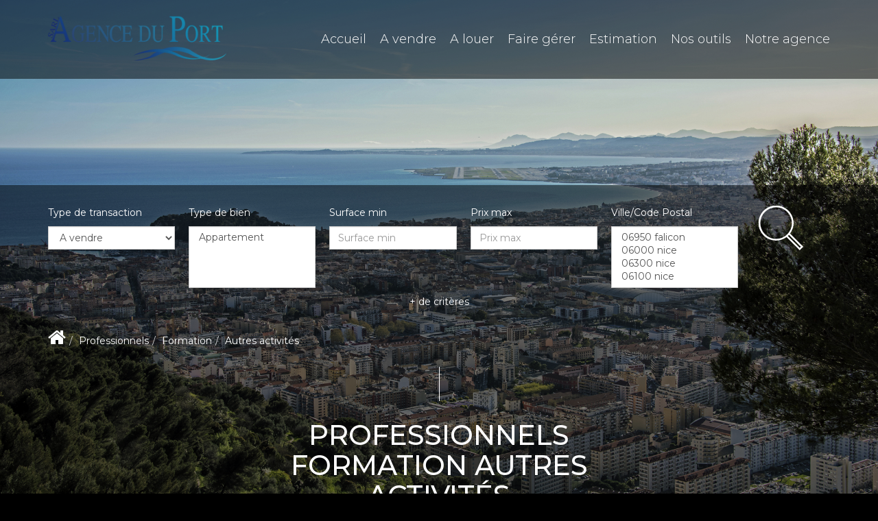

--- FILE ---
content_type: text/html; charset=UTF-8
request_url: https://www.agenceduportnice.fr/type_bien/24-6-78-168/autres-activites.html
body_size: 2337
content:
<!DOCTYPE html>
<html lang="en">
<head>
    <meta charset="utf-8">
    <meta name="viewport" content="width=device-width, initial-scale=1">
    <title></title>
    <style>
        body {
            font-family: "Arial";
        }
    </style>
    <script type="text/javascript">
    window.awsWafCookieDomainList = [];
    window.gokuProps = {
"key":"AQIDAHjcYu/GjX+QlghicBgQ/7bFaQZ+m5FKCMDnO+vTbNg96AGlhHi1Tt3jMA/GFtH5LIj4AAAAfjB8BgkqhkiG9w0BBwagbzBtAgEAMGgGCSqGSIb3DQEHATAeBglghkgBZQMEAS4wEQQMrsnhacV11DhMw789AgEQgDv5hfH7gD3vgs8H8mN60eJSQJ7yQ5xLpo/RL94Stso4LMOTa2982QSpSxlWrnaZxJF2Y/RGmVre40xx1A==",
          "iv":"CgAG4SLFmQAACAdM",
          "context":"ywYobxT2ZFkqvyFpR0dI7d3DT6IZJkjDLxVgmMxGNSk28ZTh8MvtVompALPzGhd47ikLn3uKrwl6aBl4Vk489wxsyFJksZwgci40c+gF830l8TmuYlq7BS1k07XDp57dqkUBQMGC7BbsauR5CqHBu6oahB8AYkWBa/[base64]/sg9+E0y+2aUM6TquMtkYMxR1pIHjs+C4MR+lK8oO1DoLOiXJWyqzogWRtiE9enCo63dlIRcP2WQDR03Ni2OrHKQjXtpagb2v6CJ+cCPGQQsRkueShvWVT6sx6I2/0nbl/afSkJEX5eeysKwsaENKl+ChGYtDbRl9ADwOCVRRFWAJ3L1beDl2hIsPCTn+7T4fLvukZS8+mgWd8OCuqyvWDFRcftZWtU1sUhC/+WLLEBych7Cwz9gFMSpe5CnDxqF+Nh9EXPROqHs3qL0A7dMqnK8UawXfdSVZY4tsl87Yhr8vxRpN2VJ2Hl7warw6EZu98arm4vL0y+dVyXeIneJUkQ+ssme99Tq5E03Kf1S4DHl0J4uwKh99hMtgtVKpo/znE2/FfsBM4lLjczPBJoUt02x7tt0MgT6pT74SZHmGuM7mDZ8lHsL1VWf1M="
};
    </script>
    <script src="https://7813e45193b3.47e58bb0.eu-west-3.token.awswaf.com/7813e45193b3/28fa1170bc90/1cc501575660/challenge.js"></script>
</head>
<body>
    <div id="challenge-container"></div>
    <script type="text/javascript">
        AwsWafIntegration.saveReferrer();
        AwsWafIntegration.checkForceRefresh().then((forceRefresh) => {
            if (forceRefresh) {
                AwsWafIntegration.forceRefreshToken().then(() => {
                    window.location.reload(true);
                });
            } else {
                AwsWafIntegration.getToken().then(() => {
                    window.location.reload(true);
                });
            }
        });
    </script>
    <noscript>
        <h1>JavaScript is disabled</h1>
        In order to continue, we need to verify that you're not a robot.
        This requires JavaScript. Enable JavaScript and then reload the page.
    </noscript>
</body>
</html>

--- FILE ---
content_type: text/css;charset=ISO-8859-1
request_url: https://www.agenceduportnice.fr/templates/template_voltaire/catalog/css/style.css.php?1759767566
body_size: 205
content:

	#header .header-menu .container-menu .menu-logo .logo{
		height: 85px;
	}

	@media (max-width: 991px){
		.page_home #header .header-title, #header .header-title{
			margin-top: 85px;
		}
	}

	:root {
		--color-1: #000000;
		--color-1-30: rgba(0,0,0,0.3);
		--color-1-40: rgba(0,0,0,0.4);
		--color-1-70: rgba(0,0,0,0.5);
		--color-2: #17377A;
		--color-3: #FFFFFF;
		--color-3-70: rgba(255,255,255,0.5);
		--color-3-alt-1: rgb(245,245,245);
		--color-3-alt-2: rgb(205,205,205);
		--font-1: 'Montserrat', sans-serif;
		--font-2: 'Montserrat', sans-serif;

		--color-materialize: var(--color-2);
		--color-materialize3: #455f95;
		--color-materialize4: #8c9cbd;
	}
